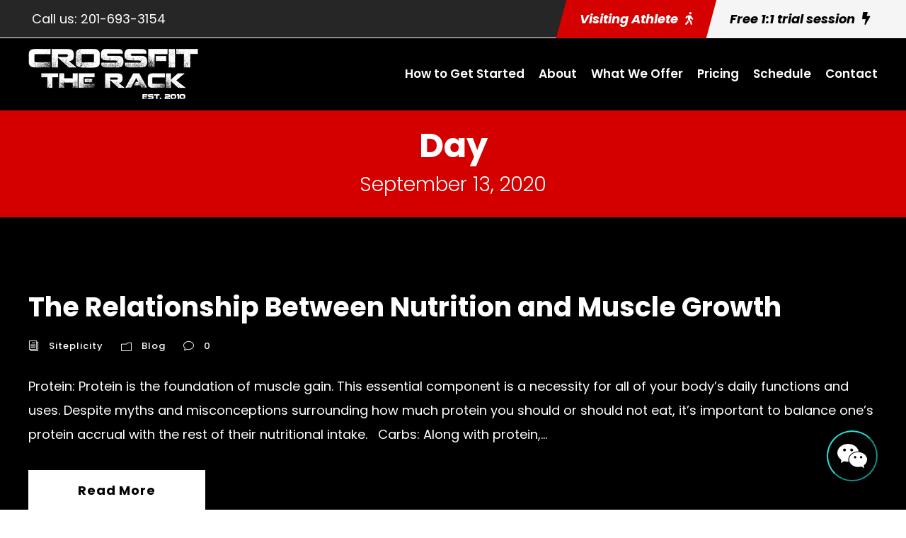

--- FILE ---
content_type: text/html; charset=utf-8
request_url: https://www.google.com/recaptcha/api2/anchor?ar=1&k=6Le5zSEoAAAAANavJw8UhgDARLEIpYhOG_VBMVut&co=aHR0cHM6Ly9jcm9zc2ZpdHRoZXJhY2suY29tOjQ0Mw..&hl=en&v=PoyoqOPhxBO7pBk68S4YbpHZ&size=invisible&anchor-ms=20000&execute-ms=30000&cb=kxnli7t2771
body_size: 48705
content:
<!DOCTYPE HTML><html dir="ltr" lang="en"><head><meta http-equiv="Content-Type" content="text/html; charset=UTF-8">
<meta http-equiv="X-UA-Compatible" content="IE=edge">
<title>reCAPTCHA</title>
<style type="text/css">
/* cyrillic-ext */
@font-face {
  font-family: 'Roboto';
  font-style: normal;
  font-weight: 400;
  font-stretch: 100%;
  src: url(//fonts.gstatic.com/s/roboto/v48/KFO7CnqEu92Fr1ME7kSn66aGLdTylUAMa3GUBHMdazTgWw.woff2) format('woff2');
  unicode-range: U+0460-052F, U+1C80-1C8A, U+20B4, U+2DE0-2DFF, U+A640-A69F, U+FE2E-FE2F;
}
/* cyrillic */
@font-face {
  font-family: 'Roboto';
  font-style: normal;
  font-weight: 400;
  font-stretch: 100%;
  src: url(//fonts.gstatic.com/s/roboto/v48/KFO7CnqEu92Fr1ME7kSn66aGLdTylUAMa3iUBHMdazTgWw.woff2) format('woff2');
  unicode-range: U+0301, U+0400-045F, U+0490-0491, U+04B0-04B1, U+2116;
}
/* greek-ext */
@font-face {
  font-family: 'Roboto';
  font-style: normal;
  font-weight: 400;
  font-stretch: 100%;
  src: url(//fonts.gstatic.com/s/roboto/v48/KFO7CnqEu92Fr1ME7kSn66aGLdTylUAMa3CUBHMdazTgWw.woff2) format('woff2');
  unicode-range: U+1F00-1FFF;
}
/* greek */
@font-face {
  font-family: 'Roboto';
  font-style: normal;
  font-weight: 400;
  font-stretch: 100%;
  src: url(//fonts.gstatic.com/s/roboto/v48/KFO7CnqEu92Fr1ME7kSn66aGLdTylUAMa3-UBHMdazTgWw.woff2) format('woff2');
  unicode-range: U+0370-0377, U+037A-037F, U+0384-038A, U+038C, U+038E-03A1, U+03A3-03FF;
}
/* math */
@font-face {
  font-family: 'Roboto';
  font-style: normal;
  font-weight: 400;
  font-stretch: 100%;
  src: url(//fonts.gstatic.com/s/roboto/v48/KFO7CnqEu92Fr1ME7kSn66aGLdTylUAMawCUBHMdazTgWw.woff2) format('woff2');
  unicode-range: U+0302-0303, U+0305, U+0307-0308, U+0310, U+0312, U+0315, U+031A, U+0326-0327, U+032C, U+032F-0330, U+0332-0333, U+0338, U+033A, U+0346, U+034D, U+0391-03A1, U+03A3-03A9, U+03B1-03C9, U+03D1, U+03D5-03D6, U+03F0-03F1, U+03F4-03F5, U+2016-2017, U+2034-2038, U+203C, U+2040, U+2043, U+2047, U+2050, U+2057, U+205F, U+2070-2071, U+2074-208E, U+2090-209C, U+20D0-20DC, U+20E1, U+20E5-20EF, U+2100-2112, U+2114-2115, U+2117-2121, U+2123-214F, U+2190, U+2192, U+2194-21AE, U+21B0-21E5, U+21F1-21F2, U+21F4-2211, U+2213-2214, U+2216-22FF, U+2308-230B, U+2310, U+2319, U+231C-2321, U+2336-237A, U+237C, U+2395, U+239B-23B7, U+23D0, U+23DC-23E1, U+2474-2475, U+25AF, U+25B3, U+25B7, U+25BD, U+25C1, U+25CA, U+25CC, U+25FB, U+266D-266F, U+27C0-27FF, U+2900-2AFF, U+2B0E-2B11, U+2B30-2B4C, U+2BFE, U+3030, U+FF5B, U+FF5D, U+1D400-1D7FF, U+1EE00-1EEFF;
}
/* symbols */
@font-face {
  font-family: 'Roboto';
  font-style: normal;
  font-weight: 400;
  font-stretch: 100%;
  src: url(//fonts.gstatic.com/s/roboto/v48/KFO7CnqEu92Fr1ME7kSn66aGLdTylUAMaxKUBHMdazTgWw.woff2) format('woff2');
  unicode-range: U+0001-000C, U+000E-001F, U+007F-009F, U+20DD-20E0, U+20E2-20E4, U+2150-218F, U+2190, U+2192, U+2194-2199, U+21AF, U+21E6-21F0, U+21F3, U+2218-2219, U+2299, U+22C4-22C6, U+2300-243F, U+2440-244A, U+2460-24FF, U+25A0-27BF, U+2800-28FF, U+2921-2922, U+2981, U+29BF, U+29EB, U+2B00-2BFF, U+4DC0-4DFF, U+FFF9-FFFB, U+10140-1018E, U+10190-1019C, U+101A0, U+101D0-101FD, U+102E0-102FB, U+10E60-10E7E, U+1D2C0-1D2D3, U+1D2E0-1D37F, U+1F000-1F0FF, U+1F100-1F1AD, U+1F1E6-1F1FF, U+1F30D-1F30F, U+1F315, U+1F31C, U+1F31E, U+1F320-1F32C, U+1F336, U+1F378, U+1F37D, U+1F382, U+1F393-1F39F, U+1F3A7-1F3A8, U+1F3AC-1F3AF, U+1F3C2, U+1F3C4-1F3C6, U+1F3CA-1F3CE, U+1F3D4-1F3E0, U+1F3ED, U+1F3F1-1F3F3, U+1F3F5-1F3F7, U+1F408, U+1F415, U+1F41F, U+1F426, U+1F43F, U+1F441-1F442, U+1F444, U+1F446-1F449, U+1F44C-1F44E, U+1F453, U+1F46A, U+1F47D, U+1F4A3, U+1F4B0, U+1F4B3, U+1F4B9, U+1F4BB, U+1F4BF, U+1F4C8-1F4CB, U+1F4D6, U+1F4DA, U+1F4DF, U+1F4E3-1F4E6, U+1F4EA-1F4ED, U+1F4F7, U+1F4F9-1F4FB, U+1F4FD-1F4FE, U+1F503, U+1F507-1F50B, U+1F50D, U+1F512-1F513, U+1F53E-1F54A, U+1F54F-1F5FA, U+1F610, U+1F650-1F67F, U+1F687, U+1F68D, U+1F691, U+1F694, U+1F698, U+1F6AD, U+1F6B2, U+1F6B9-1F6BA, U+1F6BC, U+1F6C6-1F6CF, U+1F6D3-1F6D7, U+1F6E0-1F6EA, U+1F6F0-1F6F3, U+1F6F7-1F6FC, U+1F700-1F7FF, U+1F800-1F80B, U+1F810-1F847, U+1F850-1F859, U+1F860-1F887, U+1F890-1F8AD, U+1F8B0-1F8BB, U+1F8C0-1F8C1, U+1F900-1F90B, U+1F93B, U+1F946, U+1F984, U+1F996, U+1F9E9, U+1FA00-1FA6F, U+1FA70-1FA7C, U+1FA80-1FA89, U+1FA8F-1FAC6, U+1FACE-1FADC, U+1FADF-1FAE9, U+1FAF0-1FAF8, U+1FB00-1FBFF;
}
/* vietnamese */
@font-face {
  font-family: 'Roboto';
  font-style: normal;
  font-weight: 400;
  font-stretch: 100%;
  src: url(//fonts.gstatic.com/s/roboto/v48/KFO7CnqEu92Fr1ME7kSn66aGLdTylUAMa3OUBHMdazTgWw.woff2) format('woff2');
  unicode-range: U+0102-0103, U+0110-0111, U+0128-0129, U+0168-0169, U+01A0-01A1, U+01AF-01B0, U+0300-0301, U+0303-0304, U+0308-0309, U+0323, U+0329, U+1EA0-1EF9, U+20AB;
}
/* latin-ext */
@font-face {
  font-family: 'Roboto';
  font-style: normal;
  font-weight: 400;
  font-stretch: 100%;
  src: url(//fonts.gstatic.com/s/roboto/v48/KFO7CnqEu92Fr1ME7kSn66aGLdTylUAMa3KUBHMdazTgWw.woff2) format('woff2');
  unicode-range: U+0100-02BA, U+02BD-02C5, U+02C7-02CC, U+02CE-02D7, U+02DD-02FF, U+0304, U+0308, U+0329, U+1D00-1DBF, U+1E00-1E9F, U+1EF2-1EFF, U+2020, U+20A0-20AB, U+20AD-20C0, U+2113, U+2C60-2C7F, U+A720-A7FF;
}
/* latin */
@font-face {
  font-family: 'Roboto';
  font-style: normal;
  font-weight: 400;
  font-stretch: 100%;
  src: url(//fonts.gstatic.com/s/roboto/v48/KFO7CnqEu92Fr1ME7kSn66aGLdTylUAMa3yUBHMdazQ.woff2) format('woff2');
  unicode-range: U+0000-00FF, U+0131, U+0152-0153, U+02BB-02BC, U+02C6, U+02DA, U+02DC, U+0304, U+0308, U+0329, U+2000-206F, U+20AC, U+2122, U+2191, U+2193, U+2212, U+2215, U+FEFF, U+FFFD;
}
/* cyrillic-ext */
@font-face {
  font-family: 'Roboto';
  font-style: normal;
  font-weight: 500;
  font-stretch: 100%;
  src: url(//fonts.gstatic.com/s/roboto/v48/KFO7CnqEu92Fr1ME7kSn66aGLdTylUAMa3GUBHMdazTgWw.woff2) format('woff2');
  unicode-range: U+0460-052F, U+1C80-1C8A, U+20B4, U+2DE0-2DFF, U+A640-A69F, U+FE2E-FE2F;
}
/* cyrillic */
@font-face {
  font-family: 'Roboto';
  font-style: normal;
  font-weight: 500;
  font-stretch: 100%;
  src: url(//fonts.gstatic.com/s/roboto/v48/KFO7CnqEu92Fr1ME7kSn66aGLdTylUAMa3iUBHMdazTgWw.woff2) format('woff2');
  unicode-range: U+0301, U+0400-045F, U+0490-0491, U+04B0-04B1, U+2116;
}
/* greek-ext */
@font-face {
  font-family: 'Roboto';
  font-style: normal;
  font-weight: 500;
  font-stretch: 100%;
  src: url(//fonts.gstatic.com/s/roboto/v48/KFO7CnqEu92Fr1ME7kSn66aGLdTylUAMa3CUBHMdazTgWw.woff2) format('woff2');
  unicode-range: U+1F00-1FFF;
}
/* greek */
@font-face {
  font-family: 'Roboto';
  font-style: normal;
  font-weight: 500;
  font-stretch: 100%;
  src: url(//fonts.gstatic.com/s/roboto/v48/KFO7CnqEu92Fr1ME7kSn66aGLdTylUAMa3-UBHMdazTgWw.woff2) format('woff2');
  unicode-range: U+0370-0377, U+037A-037F, U+0384-038A, U+038C, U+038E-03A1, U+03A3-03FF;
}
/* math */
@font-face {
  font-family: 'Roboto';
  font-style: normal;
  font-weight: 500;
  font-stretch: 100%;
  src: url(//fonts.gstatic.com/s/roboto/v48/KFO7CnqEu92Fr1ME7kSn66aGLdTylUAMawCUBHMdazTgWw.woff2) format('woff2');
  unicode-range: U+0302-0303, U+0305, U+0307-0308, U+0310, U+0312, U+0315, U+031A, U+0326-0327, U+032C, U+032F-0330, U+0332-0333, U+0338, U+033A, U+0346, U+034D, U+0391-03A1, U+03A3-03A9, U+03B1-03C9, U+03D1, U+03D5-03D6, U+03F0-03F1, U+03F4-03F5, U+2016-2017, U+2034-2038, U+203C, U+2040, U+2043, U+2047, U+2050, U+2057, U+205F, U+2070-2071, U+2074-208E, U+2090-209C, U+20D0-20DC, U+20E1, U+20E5-20EF, U+2100-2112, U+2114-2115, U+2117-2121, U+2123-214F, U+2190, U+2192, U+2194-21AE, U+21B0-21E5, U+21F1-21F2, U+21F4-2211, U+2213-2214, U+2216-22FF, U+2308-230B, U+2310, U+2319, U+231C-2321, U+2336-237A, U+237C, U+2395, U+239B-23B7, U+23D0, U+23DC-23E1, U+2474-2475, U+25AF, U+25B3, U+25B7, U+25BD, U+25C1, U+25CA, U+25CC, U+25FB, U+266D-266F, U+27C0-27FF, U+2900-2AFF, U+2B0E-2B11, U+2B30-2B4C, U+2BFE, U+3030, U+FF5B, U+FF5D, U+1D400-1D7FF, U+1EE00-1EEFF;
}
/* symbols */
@font-face {
  font-family: 'Roboto';
  font-style: normal;
  font-weight: 500;
  font-stretch: 100%;
  src: url(//fonts.gstatic.com/s/roboto/v48/KFO7CnqEu92Fr1ME7kSn66aGLdTylUAMaxKUBHMdazTgWw.woff2) format('woff2');
  unicode-range: U+0001-000C, U+000E-001F, U+007F-009F, U+20DD-20E0, U+20E2-20E4, U+2150-218F, U+2190, U+2192, U+2194-2199, U+21AF, U+21E6-21F0, U+21F3, U+2218-2219, U+2299, U+22C4-22C6, U+2300-243F, U+2440-244A, U+2460-24FF, U+25A0-27BF, U+2800-28FF, U+2921-2922, U+2981, U+29BF, U+29EB, U+2B00-2BFF, U+4DC0-4DFF, U+FFF9-FFFB, U+10140-1018E, U+10190-1019C, U+101A0, U+101D0-101FD, U+102E0-102FB, U+10E60-10E7E, U+1D2C0-1D2D3, U+1D2E0-1D37F, U+1F000-1F0FF, U+1F100-1F1AD, U+1F1E6-1F1FF, U+1F30D-1F30F, U+1F315, U+1F31C, U+1F31E, U+1F320-1F32C, U+1F336, U+1F378, U+1F37D, U+1F382, U+1F393-1F39F, U+1F3A7-1F3A8, U+1F3AC-1F3AF, U+1F3C2, U+1F3C4-1F3C6, U+1F3CA-1F3CE, U+1F3D4-1F3E0, U+1F3ED, U+1F3F1-1F3F3, U+1F3F5-1F3F7, U+1F408, U+1F415, U+1F41F, U+1F426, U+1F43F, U+1F441-1F442, U+1F444, U+1F446-1F449, U+1F44C-1F44E, U+1F453, U+1F46A, U+1F47D, U+1F4A3, U+1F4B0, U+1F4B3, U+1F4B9, U+1F4BB, U+1F4BF, U+1F4C8-1F4CB, U+1F4D6, U+1F4DA, U+1F4DF, U+1F4E3-1F4E6, U+1F4EA-1F4ED, U+1F4F7, U+1F4F9-1F4FB, U+1F4FD-1F4FE, U+1F503, U+1F507-1F50B, U+1F50D, U+1F512-1F513, U+1F53E-1F54A, U+1F54F-1F5FA, U+1F610, U+1F650-1F67F, U+1F687, U+1F68D, U+1F691, U+1F694, U+1F698, U+1F6AD, U+1F6B2, U+1F6B9-1F6BA, U+1F6BC, U+1F6C6-1F6CF, U+1F6D3-1F6D7, U+1F6E0-1F6EA, U+1F6F0-1F6F3, U+1F6F7-1F6FC, U+1F700-1F7FF, U+1F800-1F80B, U+1F810-1F847, U+1F850-1F859, U+1F860-1F887, U+1F890-1F8AD, U+1F8B0-1F8BB, U+1F8C0-1F8C1, U+1F900-1F90B, U+1F93B, U+1F946, U+1F984, U+1F996, U+1F9E9, U+1FA00-1FA6F, U+1FA70-1FA7C, U+1FA80-1FA89, U+1FA8F-1FAC6, U+1FACE-1FADC, U+1FADF-1FAE9, U+1FAF0-1FAF8, U+1FB00-1FBFF;
}
/* vietnamese */
@font-face {
  font-family: 'Roboto';
  font-style: normal;
  font-weight: 500;
  font-stretch: 100%;
  src: url(//fonts.gstatic.com/s/roboto/v48/KFO7CnqEu92Fr1ME7kSn66aGLdTylUAMa3OUBHMdazTgWw.woff2) format('woff2');
  unicode-range: U+0102-0103, U+0110-0111, U+0128-0129, U+0168-0169, U+01A0-01A1, U+01AF-01B0, U+0300-0301, U+0303-0304, U+0308-0309, U+0323, U+0329, U+1EA0-1EF9, U+20AB;
}
/* latin-ext */
@font-face {
  font-family: 'Roboto';
  font-style: normal;
  font-weight: 500;
  font-stretch: 100%;
  src: url(//fonts.gstatic.com/s/roboto/v48/KFO7CnqEu92Fr1ME7kSn66aGLdTylUAMa3KUBHMdazTgWw.woff2) format('woff2');
  unicode-range: U+0100-02BA, U+02BD-02C5, U+02C7-02CC, U+02CE-02D7, U+02DD-02FF, U+0304, U+0308, U+0329, U+1D00-1DBF, U+1E00-1E9F, U+1EF2-1EFF, U+2020, U+20A0-20AB, U+20AD-20C0, U+2113, U+2C60-2C7F, U+A720-A7FF;
}
/* latin */
@font-face {
  font-family: 'Roboto';
  font-style: normal;
  font-weight: 500;
  font-stretch: 100%;
  src: url(//fonts.gstatic.com/s/roboto/v48/KFO7CnqEu92Fr1ME7kSn66aGLdTylUAMa3yUBHMdazQ.woff2) format('woff2');
  unicode-range: U+0000-00FF, U+0131, U+0152-0153, U+02BB-02BC, U+02C6, U+02DA, U+02DC, U+0304, U+0308, U+0329, U+2000-206F, U+20AC, U+2122, U+2191, U+2193, U+2212, U+2215, U+FEFF, U+FFFD;
}
/* cyrillic-ext */
@font-face {
  font-family: 'Roboto';
  font-style: normal;
  font-weight: 900;
  font-stretch: 100%;
  src: url(//fonts.gstatic.com/s/roboto/v48/KFO7CnqEu92Fr1ME7kSn66aGLdTylUAMa3GUBHMdazTgWw.woff2) format('woff2');
  unicode-range: U+0460-052F, U+1C80-1C8A, U+20B4, U+2DE0-2DFF, U+A640-A69F, U+FE2E-FE2F;
}
/* cyrillic */
@font-face {
  font-family: 'Roboto';
  font-style: normal;
  font-weight: 900;
  font-stretch: 100%;
  src: url(//fonts.gstatic.com/s/roboto/v48/KFO7CnqEu92Fr1ME7kSn66aGLdTylUAMa3iUBHMdazTgWw.woff2) format('woff2');
  unicode-range: U+0301, U+0400-045F, U+0490-0491, U+04B0-04B1, U+2116;
}
/* greek-ext */
@font-face {
  font-family: 'Roboto';
  font-style: normal;
  font-weight: 900;
  font-stretch: 100%;
  src: url(//fonts.gstatic.com/s/roboto/v48/KFO7CnqEu92Fr1ME7kSn66aGLdTylUAMa3CUBHMdazTgWw.woff2) format('woff2');
  unicode-range: U+1F00-1FFF;
}
/* greek */
@font-face {
  font-family: 'Roboto';
  font-style: normal;
  font-weight: 900;
  font-stretch: 100%;
  src: url(//fonts.gstatic.com/s/roboto/v48/KFO7CnqEu92Fr1ME7kSn66aGLdTylUAMa3-UBHMdazTgWw.woff2) format('woff2');
  unicode-range: U+0370-0377, U+037A-037F, U+0384-038A, U+038C, U+038E-03A1, U+03A3-03FF;
}
/* math */
@font-face {
  font-family: 'Roboto';
  font-style: normal;
  font-weight: 900;
  font-stretch: 100%;
  src: url(//fonts.gstatic.com/s/roboto/v48/KFO7CnqEu92Fr1ME7kSn66aGLdTylUAMawCUBHMdazTgWw.woff2) format('woff2');
  unicode-range: U+0302-0303, U+0305, U+0307-0308, U+0310, U+0312, U+0315, U+031A, U+0326-0327, U+032C, U+032F-0330, U+0332-0333, U+0338, U+033A, U+0346, U+034D, U+0391-03A1, U+03A3-03A9, U+03B1-03C9, U+03D1, U+03D5-03D6, U+03F0-03F1, U+03F4-03F5, U+2016-2017, U+2034-2038, U+203C, U+2040, U+2043, U+2047, U+2050, U+2057, U+205F, U+2070-2071, U+2074-208E, U+2090-209C, U+20D0-20DC, U+20E1, U+20E5-20EF, U+2100-2112, U+2114-2115, U+2117-2121, U+2123-214F, U+2190, U+2192, U+2194-21AE, U+21B0-21E5, U+21F1-21F2, U+21F4-2211, U+2213-2214, U+2216-22FF, U+2308-230B, U+2310, U+2319, U+231C-2321, U+2336-237A, U+237C, U+2395, U+239B-23B7, U+23D0, U+23DC-23E1, U+2474-2475, U+25AF, U+25B3, U+25B7, U+25BD, U+25C1, U+25CA, U+25CC, U+25FB, U+266D-266F, U+27C0-27FF, U+2900-2AFF, U+2B0E-2B11, U+2B30-2B4C, U+2BFE, U+3030, U+FF5B, U+FF5D, U+1D400-1D7FF, U+1EE00-1EEFF;
}
/* symbols */
@font-face {
  font-family: 'Roboto';
  font-style: normal;
  font-weight: 900;
  font-stretch: 100%;
  src: url(//fonts.gstatic.com/s/roboto/v48/KFO7CnqEu92Fr1ME7kSn66aGLdTylUAMaxKUBHMdazTgWw.woff2) format('woff2');
  unicode-range: U+0001-000C, U+000E-001F, U+007F-009F, U+20DD-20E0, U+20E2-20E4, U+2150-218F, U+2190, U+2192, U+2194-2199, U+21AF, U+21E6-21F0, U+21F3, U+2218-2219, U+2299, U+22C4-22C6, U+2300-243F, U+2440-244A, U+2460-24FF, U+25A0-27BF, U+2800-28FF, U+2921-2922, U+2981, U+29BF, U+29EB, U+2B00-2BFF, U+4DC0-4DFF, U+FFF9-FFFB, U+10140-1018E, U+10190-1019C, U+101A0, U+101D0-101FD, U+102E0-102FB, U+10E60-10E7E, U+1D2C0-1D2D3, U+1D2E0-1D37F, U+1F000-1F0FF, U+1F100-1F1AD, U+1F1E6-1F1FF, U+1F30D-1F30F, U+1F315, U+1F31C, U+1F31E, U+1F320-1F32C, U+1F336, U+1F378, U+1F37D, U+1F382, U+1F393-1F39F, U+1F3A7-1F3A8, U+1F3AC-1F3AF, U+1F3C2, U+1F3C4-1F3C6, U+1F3CA-1F3CE, U+1F3D4-1F3E0, U+1F3ED, U+1F3F1-1F3F3, U+1F3F5-1F3F7, U+1F408, U+1F415, U+1F41F, U+1F426, U+1F43F, U+1F441-1F442, U+1F444, U+1F446-1F449, U+1F44C-1F44E, U+1F453, U+1F46A, U+1F47D, U+1F4A3, U+1F4B0, U+1F4B3, U+1F4B9, U+1F4BB, U+1F4BF, U+1F4C8-1F4CB, U+1F4D6, U+1F4DA, U+1F4DF, U+1F4E3-1F4E6, U+1F4EA-1F4ED, U+1F4F7, U+1F4F9-1F4FB, U+1F4FD-1F4FE, U+1F503, U+1F507-1F50B, U+1F50D, U+1F512-1F513, U+1F53E-1F54A, U+1F54F-1F5FA, U+1F610, U+1F650-1F67F, U+1F687, U+1F68D, U+1F691, U+1F694, U+1F698, U+1F6AD, U+1F6B2, U+1F6B9-1F6BA, U+1F6BC, U+1F6C6-1F6CF, U+1F6D3-1F6D7, U+1F6E0-1F6EA, U+1F6F0-1F6F3, U+1F6F7-1F6FC, U+1F700-1F7FF, U+1F800-1F80B, U+1F810-1F847, U+1F850-1F859, U+1F860-1F887, U+1F890-1F8AD, U+1F8B0-1F8BB, U+1F8C0-1F8C1, U+1F900-1F90B, U+1F93B, U+1F946, U+1F984, U+1F996, U+1F9E9, U+1FA00-1FA6F, U+1FA70-1FA7C, U+1FA80-1FA89, U+1FA8F-1FAC6, U+1FACE-1FADC, U+1FADF-1FAE9, U+1FAF0-1FAF8, U+1FB00-1FBFF;
}
/* vietnamese */
@font-face {
  font-family: 'Roboto';
  font-style: normal;
  font-weight: 900;
  font-stretch: 100%;
  src: url(//fonts.gstatic.com/s/roboto/v48/KFO7CnqEu92Fr1ME7kSn66aGLdTylUAMa3OUBHMdazTgWw.woff2) format('woff2');
  unicode-range: U+0102-0103, U+0110-0111, U+0128-0129, U+0168-0169, U+01A0-01A1, U+01AF-01B0, U+0300-0301, U+0303-0304, U+0308-0309, U+0323, U+0329, U+1EA0-1EF9, U+20AB;
}
/* latin-ext */
@font-face {
  font-family: 'Roboto';
  font-style: normal;
  font-weight: 900;
  font-stretch: 100%;
  src: url(//fonts.gstatic.com/s/roboto/v48/KFO7CnqEu92Fr1ME7kSn66aGLdTylUAMa3KUBHMdazTgWw.woff2) format('woff2');
  unicode-range: U+0100-02BA, U+02BD-02C5, U+02C7-02CC, U+02CE-02D7, U+02DD-02FF, U+0304, U+0308, U+0329, U+1D00-1DBF, U+1E00-1E9F, U+1EF2-1EFF, U+2020, U+20A0-20AB, U+20AD-20C0, U+2113, U+2C60-2C7F, U+A720-A7FF;
}
/* latin */
@font-face {
  font-family: 'Roboto';
  font-style: normal;
  font-weight: 900;
  font-stretch: 100%;
  src: url(//fonts.gstatic.com/s/roboto/v48/KFO7CnqEu92Fr1ME7kSn66aGLdTylUAMa3yUBHMdazQ.woff2) format('woff2');
  unicode-range: U+0000-00FF, U+0131, U+0152-0153, U+02BB-02BC, U+02C6, U+02DA, U+02DC, U+0304, U+0308, U+0329, U+2000-206F, U+20AC, U+2122, U+2191, U+2193, U+2212, U+2215, U+FEFF, U+FFFD;
}

</style>
<link rel="stylesheet" type="text/css" href="https://www.gstatic.com/recaptcha/releases/PoyoqOPhxBO7pBk68S4YbpHZ/styles__ltr.css">
<script nonce="VmEI5i40SFzhunXNUS4Vag" type="text/javascript">window['__recaptcha_api'] = 'https://www.google.com/recaptcha/api2/';</script>
<script type="text/javascript" src="https://www.gstatic.com/recaptcha/releases/PoyoqOPhxBO7pBk68S4YbpHZ/recaptcha__en.js" nonce="VmEI5i40SFzhunXNUS4Vag">
      
    </script></head>
<body><div id="rc-anchor-alert" class="rc-anchor-alert"></div>
<input type="hidden" id="recaptcha-token" value="[base64]">
<script type="text/javascript" nonce="VmEI5i40SFzhunXNUS4Vag">
      recaptcha.anchor.Main.init("[\x22ainput\x22,[\x22bgdata\x22,\x22\x22,\[base64]/[base64]/bmV3IFpbdF0obVswXSk6Sz09Mj9uZXcgWlt0XShtWzBdLG1bMV0pOks9PTM/bmV3IFpbdF0obVswXSxtWzFdLG1bMl0pOks9PTQ/[base64]/[base64]/[base64]/[base64]/[base64]/[base64]/[base64]/[base64]/[base64]/[base64]/[base64]/[base64]/[base64]/[base64]\\u003d\\u003d\x22,\[base64]\\u003d\\u003d\x22,\[base64]/CgMOIw73DoSM8UWFqOxNVw41Cwpwvw5wGWsKUwoZewqg2wpDCvcOnAsKWOzF/[base64]/Cr1thT8KEwoAswrhkwrQwTCzClEjDlydew7fCuMK8w7rCql0mwoFlBwXDlRvDgMKgYsO8wqzDpizCs8OTwrkzwrIlwr5xAXfCoEsjJ8OVwoUMRV/[base64]/wp/[base64]/IFQowqzDlQ/[base64]/Dsk5BGwNSaF5BwoPCmcOMD8KgEMOcw6PDgyjCq2DCli5LwoNzwrbCvGlSETtafMOCCQV+w5zCp2bCssKnwr10w4PDn8Kxw7fCocKqwqQ+wo3ConpDw4fDm8O4w7HCj8KowqPDug4/wrZGwpvDocOjwqnDu3nCjsOQwqhMPyMdBQLDjH1QVx3DmjLDmyQcfcK3wpbDvCjDlFR7Z8K0w6ZhNsKdAgbCusKuwrRwN8OlHT/ClcONwp7DtMOkwrrCp13CrXsgZjcxw7bDmcOsPsKAbRYGIsOJw7E6w5PChsOnwpjDnMO3wqzDoMKvImHDmmAPwr9gw4vDmsKOPjjCrXwIwpwfw7LDp8OwwoXCqHUBwqXCt0QLwpB4FmLDosKtw7/CgcO1ACBQXmtDwrPCv8OnP3/DrhhMw7DCtm9AwrTDlsO+fxfChBPCt07CvS7CicKKSsKOwqIgBsKlRMO9w4wXRcKSwpFkHcKUw5F5WVbDtMK4YsKhw71YwodhT8K6wpHDgcOzwpXCmsKlZxt1JgJAwq4PZlbCokBzw4fCnkQyeHnDnMKaIxUAMlDCr8Olw6kBwqHDiVTDgyvDhz/CnMKBaDh3aUwaJWQYbsKmw7YYGw0+ScOpbsONAMKaw5QnAEk7ViFUwprCgcOaX1I4PR/[base64]/QMOUw7gwRiUNfnfCoMOLAsOswqfDhWvDmMKTfivCmx7ChlpJUMOEw4U1w5jCisK0wqBLw4x/w6QUFU4CAU4mCXrCtMKTQ8KXdQ02I8OrwosHbcOLwqVZb8KjISxkwppgM8OrwrHCtMO/ExlRwoRFw4bCpy3ChcKFw65AJRDClsKzw4jCqwVXCcK4wobDq2XDkMKuw5kAw457B3rCjcKTw6nDhVjCssKOU8O2MgdZwrnCggcwWnUmw5xSw7jCmcO0wqzDh8Ocwp/DhUbCuMKPw5c0w40qw4VEIcKGw4TCi3nClj7CuyZFLsKdOcKGNV4Hw64vMsOYwoAhwrFQVsKzw6ckw4tzdsODwr9ZLsO8NcOww4otwp4RGcOhwrJSRgF2Xl9Sw6QuDSzDiGptwrnDkE3DusKMXjjCl8KywqLDtcOGwro5wqxYJSY8OidZPcO/w4cRQlYQwp1NRsOqwrDDosO0ZjnCvMKRw7Z/[base64]/w6YSwqwvc2HDrCHCksKCwqjDk8KJwqDDpQ5hw4rDkzx/w6IuAXwsRcKBTcKmAsOGwoTCosKnwp/CjsKYAF0Cw5JMFMOzwobChG99SsObVcOhd8OiwpPDjMOAwqPDrG4SScOvN8KfUjoVwoXCjsK1LcOifMKZW0ckw4/CnygRBgZvwrfCnjDDqcKvw5HDnXPCu8OMPifCo8KmCsKAwpfCqUhPasKPDsKGVMKRF8Ovw7jCuV3ClsKFZT8kwrpqCcOsEHVZIsKTNcK/w4DDvsK5w6nCtMOiDsKSczRHw7rCqsKuw6wzwp7DszHDkcOlwrjDtE/[base64]/DlDUKwrhYSsKRQsOycSvClFdMLxDCrzV5wpc7esKvFcKew6XDt3jCujPDu8K/M8Kuw7PCsHnChw/CqHfDuSRhCcKfwq/Cpw4FwqZaw4PCh197GHcuODoBwoDCoGnDrsOxbzrCtsOrbQBXwpwgwptwwplOwoLDr1xIw4XDhALDncK7JFzCtwUSwrfDl2whP3jCmzo0TMOzaUTClloow5rCqcK5wpkacgLCkl43C8KhFMOSwoHDmArCllHDlcOlecKJw4/CmsK6w5p/FRrDl8KnQMOhw4tRMsOmw548wrXCoMKlO8KSw7g0w7EgQcOoX2bClsOawo9mw7nCosK8w5fDmMO2PA/DjMKnYhTDv37Dsk/Ch8K/w48/VMOeVWVYHQhlP0w9w4fCpwoHw6LDr2rDgsOUwro2w5bCnlsXJifDp3c6DEXDozM3w41bCS/[base64]/CocKZw4o5wps6wokPDXLCrsKHWQZswpTDt8KQwqEUwo7CgMOjw6EaeBg7woUEw5DDucKtKcKWwoRZVMKYw79gDMOfw51qNDDCmkfCvifCmMKUTsOKw7/DkGxnw4kUw6ARwpFEwq5vw5t8wqIwwrHCqAXCtTjCmT3Cm1pfwrYhd8KqwoBAeTgSF3Rfw69Jw7RCwqfCt2EaZMKxcsKrfsO4w6LDmF9GF8O3w7rCgcK/w4jCjcKgw5LDoU9/wp4/[base64]/[base64]/[base64]/CnMOfbx80OMK2Y8OFO2clwojDlMOVCsOwdBBIw7LCg0fCm3FCC8KFeRtLwpbCr8KVw4DDuhlGwrkiw7vDuWLCqHzDs8OAwrPCgzBnTcK8w7nDjw3Ck0M3w4pSwoTDvMOFIg5rw6InwqLDscO6w4VsA2/DisOfIMOpMsKrIU82YX8YNMOrw5Q/VxTCrcKeHsKOWMKSw6XCt8KMw7suKcK0I8KKNmlnXcKcccK8M8KJw7MUOcOBwo/DqsOTcl/DiFvDoMKmT8KGwqgmw4PCi8Onw7TDu8OpE2HDicK7C17DgcO1woLCksKaHk7CrcKwLMKTw6oKw7nCl8KickbChCBUdMKSwpPCoAHCmT5Yb0zCtMORR0zCj3rCl8OvUCg/NUbDuwbCtMKTfhXDhEzDqsOydcOmw54Lw73DlsOcwpJOwqzDgQpPwobCgw3DrjjDusOWw50qfCvCkcK4w4TCmzHCt8KmVsOWwp8vf8O2P0zDocKBwpbDnR/Dhkhdw4JRNFRhY2kXw5gCwqPDqD5NM8K2woxiXMK9w7TCqMO2wrvDqSBFwokqw4sow7pwbirDuHY1C8KLw4/[base64]/DujI1C8KmJ8Kfwqkgw5sgwr4RAcKMQiQdwo3DsMK9w47DlEHCqsKIwrMkw5NgUmIYwqgwK3dcYcKcwp7DkiHCusO2IcKtwoNgwprDgBZHw7HDosORwp1aD8OxW8KJwqxVw6bDt8KAP8O6IgYIw6Q5wrXCusK2YsOww4LDmsK7wpfDnVU2KMKhw64kQxwxwr/CvRvDlyzCj8KGC13Cog7DjsKEEhkNdEE5I8KLw4JYw6ZxXS3ColtNw4bDlQZCwrLCkA/DgsO1RwNawpU8SFMkw6piRMKWfsK/w4dPDMOHODvCoXV9MgbDusOVDsKtcAoQVR/DosOQLWbCgn3ClEvDm2cnwpjDqMOUZsK2w77DgsOhw4/DvBU8wojCtzbCowvCqxsgwoc7w7nCv8Otw7fDrsKdacK7w5/DgMKjwprDrEFcTivDqMKjWsOQw5x6XHQ6w5FnTRfDqMO8w7XChcOhM2fDgxrCmDPDhcOVw78NFDTDk8OLw7R5w4bDjEZ6dMKgw69LJBzDok9xwr/CoMKaHsKMT8KTwpgfSMKyw57DqcO7wqF7bcKQwpHDvgx8TsKlw6HCiBTCsMKVWVloRcKCccOlw7YoAsK3woxwVFQZwqg1wqENw5DCkAnDssKfPVIlwow/[base64]/Cn8KAD2EeDHpELMKJXsKCNcOoUcKiST14LDxkwppaHcKvS8KyQMO2wrjDssOsw4IKwqTCnxYlwps5w6HCisKYRMOTE10SwrnCvF4gI0FkRgc4w5tsQcOFw6DCgDHDtUfCmn57J8KafcOSw4XDuMOrBTXCkMKcAXPDqcOdR8OSEiJsIMOuwq/[base64]/[base64]/fcKPw4TDn8KlwrLClcO+w5IBwppBakHDu8KYc27CkDEewp5ldsKzwrnCkcKCw4XDuMOyw5Iqwq0qw5/DvcK2MsKIwrPDs3RERH3CgcOHw7lPw5c9w4kzwrDCtCY3QBRaWWllf8OXEcOoVMK5woXCn8KVQ8KFw4lkwqV1w7Q6GBzCsTYaX1jCljjChcOQw77DnCkUbMO1w6bDiMOPWcOawrbChnF4w5bCvUI/w49mOcO5K0fCqnpMRMOdIMKNH8Krw7MywqUMfsOkw7jDqMOQTVDDlcKdw57DhMKBw7FcwrEBdUwzwo/[base64]/CrxYVwpV3XMOWVyRAUcKbLMO8w43CizfClGpjEVPCkcK3GkUAClNAw5zCm8OWHMOQw54kw54IGUNEf8KFY8Klw6/DvsKnNMKFwrcnwq3DnjPDr8OowojCq1gow7cEwrzDscK8N08eEcOeLMKKacOYwo1WwqwsJQHDuG1kfsKUwoYXwrjDizfCuyrDhxzChMO5wqLCvMOfYRkWS8Otw6XCs8Oaw53Ci8K3JnLCnArDmcOLJsOew5Rdw6/DgMOJwqp5wrN2fQ9UwqrClsOTUMO4w49hw5HDp1PCuD3CgMOKw5fDlcOAQ8KUwoI0wpXChcKjwpZuwpvCuwrDmAzCsXcKw7LDnWHDrR80TcKbcMOhw4J1w73DlsOyYMOnElNdaMOgw6nDmMK/wo3Dr8KTw7XDmMOnBcK3FmPCqGbClsOqw7bDpsKmw6TCksKJUMOmw4cpDTowJAPDm8KmFcKTwrR6w7IIw6nDvsK6w64YwobDhMKVcMOqwoBqwq4fP8O7FzzCpn/CvVEQw7bCrMKbSybCh3MuL2DCvcKra8OZwrlrw6vCpsOVDihoD8OsFGtAY8OMWyHDvA9Lw6/Cg2wowrDCkhTCvRwUwrQNwoHDucOkwpPCuCYMVcOudMK7ax9bfH/DqgjCkMKxwr3DtzNNw7DDscKyH8KnC8OGfcK3wqTCgkbDuMOMw4FJw6dIwo/[base64]/[base64]/Dsy57wqgXbRLDnSfDtcOew6nCizrDuwXCr8KWw5PDt8Ktw7LDjQ4KX8K/SMKcWRTCigTDhEjCjMOdShrCgANuwqZ8w7bCmsKdMldAwog2w4XCokDDtQjDo1TDn8K4RSrCqDQSG0Ysw5lBw5/Ch8OKTxNdw4YjalQ8d1MLLGLDi8KMworDnV3DgXBMEjFJwprDrHTDky/CocK8GXXDmcKFQTfCi8K0Nz0FICt6IylkKmvCohZ9wowYwowIE8OgAMOFworDtEhhMsOGGFjCv8K+wq/CnsOewqTDpMOdw5bDmDvDtcKWFsKcwplKw4bCmGLDlV3CugoDw5hTXMO7FW3DtMKhw7lpRsKmGGLCuQEBwqTDtcOrZcKUwqhoKcOfwqF7VsOAw4oZI8KbH8K8Y2JLwq/DpGTDicOsMsKxwpvCrcO4w4JJw6bCs3TCr8Ogw5PDnHbDoMKtwotHwp/Dkjd3w7ojJVDDkcOFw77CsX1PY8Oof8O0HwhAfErDg8Ofwr/CssOtwrcIwqrDl8OUEyEuwobDqm/DmcOZw6kgO8K7w5TCrcKvNVnDocKAWi/CmTMbw7rDlnxZwpxswogywo8Hw47DisKWH8K/w7gPaC4aA8OpwplGw5IYeyIePCrDqw/[base64]/[base64]/DtzPClcOQOcKLw6xMwqo+QsOWw5Etw6Ezw53CgQ3DsHXDhQZnRsKqYMKdJMKyw5UPTUkkPcKrLznDqhBaCsKyw6VrDAAEwo/[base64]/FsK6RMKULl7CkEPDs8KrA8KnwpTDuMKcI8K5ScKtGxkkwqlQwoDCjjhhcsO9wpYewqnCscK3PQHDocOKwp9/CmbCtAlRw6zDvWDDlsOcAsOGdcObUMODWTTDg318EcKLe8KewofDrVtpKsOmwr9qAVjCvsOfwrvDsMO8F2dBwq/ChnTDmDITw4kGw5Vqw7PCvjA1w6YqwqhLw6bCrsObwopfO1xpel0zBHTClU3CnMO/wpJOw7RFVsOGwrpHYBFCw4Muw4HDnMKOwrgsAmDDi8KoCMOLQcKJw4zCo8O9PGvDqhMrFcK9QsOiwpbCgltwMSoOQMOLCcO4OMObwo0sw7LDjcKUPz/Dg8K6wo1swrotw5jCslw+w4kXRRUSw53DgUgHATonw7fDnUYfSEfDocOLdBnDg8O/wp0Xw5FAJMOYcjFlXcOPEXctw7M8wpgTw6bDgcK1wqJwBy1kwodGGcOwwoPCpF9oezBuw5BILHDCisOJwrZmwqdcw5LCpsKtwqQTwpRAw4fCtMObw5/[base64]/Dvh7CqWvCgcKpw685wr3DsTzDsnppVcK4w5Nxwp7CosKaw73CnEXDp8KMw6A/bgfCm8Obw5TCkVLCk8OUwq3Dni7CicK0f8KjT2wzRXzDkRzCqcK2dsKPCcKVYUk1biZiwps7w7vCssKMOsOqDsKYw6l/[base64]/DicKxezTDncOGwoHCqUEewpfChMK/SsOywrzCp3cHMSjDoMKLw6TCjcK+EwFsShwfVsKvwpLCj8Kow6fCu1fDoAnDnMKdwpfDt2s0csK2RMOQVn1pD8ODwpo0wr4FbG7CosOwEyQJdsKGwq/[base64]/CmynCiw7DqsKWdsOgwp7CscO4BiYdBx3CvzcJTRZOLsKCw78xwq01aXIdJMOiw5k7f8Ofwo95BMOOw5Akw6vCpzHCuBh6SMK/woDCl8Ktw43DgcOMw4PDrsKWw7TCmMKcw4Rmw61xEsOsUsKIwophw4/CsSVxBExTBcOkCSJaSMKhFXHDgBZtB1UBwo/CucObw7nCrMKLQMOuOMKsfWRmwpRjw6vCp2oXScK/fkHDrk/ChMKkGW/[base64]/Cq8KDeREdw5EPw6s3TMOOVgMewrzDhRljwrXClkdDwpHCisKPYQxeczMSIxpBwozDsMOAwoVFwrHDtHHDgcK/IsK8KUnDs8K5ecKSwrjClRzCsMO3UsK3UVLCqD/Dt8OXLS3CnTzDi8KYT8O3B1M1RnZIKFHCrMKAw40IwoltOQNHw7HCh8Kww4TDp8Otw5vCjCx+AsOfGlrDhhREwpzChMONQcKewqDDmQ/[base64]/CnQgBVMKOQhrDskfDhsKbIDVswrREambCtVVuw73DuA7CkMK9ZXnDt8Oww75hQ8OqL8OhP2rCkiNTw5nDohTDvsKdw5XDlMO7IW1Jw4dzw4Y0M8KvMMO/wo7DvVNDw6XDoT5Iw57Dn0/[base64]/DiMKKw4rDgATDuS/DlsOXa11bQ3/CoMO+worCmG7Dvwd8eyLDkcOaTcOQw6s/[base64]/w68sKGHCsngkLsKnwpPCjEbDsxQuwobChSDCksOEw6DDmBFuRUIPScKEwrEKTsKMwqjDlMO5woHCi0N/w41zKwFpMcOowojCvVcRIMKNwoTCrQN+GV7DjCgUe8KkPMKIR0LDn8O8NcOjwqIQwqbCjm/Dh1wFNQl8dmHCtMKpThPCvsOmX8KJL2UYPcOZw5oyYsK2w7UcwqLCgRzChcKGM2PChRrDjFbDpMKgw6h1fcKCwr7DscOcacONw5fDlsOXw7FfwpDDisK0OioEw43Dr2AEQCnCnsKBGcODNQskZcKWC8KaZ0V0w6cyBBrCtTrDrE/CrcOfBMKQIsK2w5lqVGxxw61zCsO2NysETyzCq8Oqw7Q1OV5NwqtjwqXDgxvDjsOPw4PCvm4eMR0tbywMw5J6w64Hw4UmQsOzZMOrL8OsUX9bbjnCum0qS8OpQk8DwovCrhJewqzDk3vDr2nDmMOPwoDCvMOPH8OkTsK0B1DDomjCo8OGw6/Dm8K3NgbCo8OCf8K1woDCsDzDq8K7SsKEEVFrcwQjEMK1wqXCrVjCisOYDMO1w53CgQLDi8O1wpA5wqkqw7oUIcK2KCHDsMKiw73ClsOcw4sfw7Z7DBfCqjkxX8ORwqnCm2HDgcOKWcOEcMKpw71/w6LDgyvCiUscZMKpXMOZK091EMKcRcO6woA3FcOdRFLDgcKYw6vDmMKQcEHDgksPU8KjFlrClMOvw78Gw7pNLjBDYcKdPsK5w4nCiMOXwrnCscOHwozCi0TDq8Ohw45EQmHCoUvChMOkesOqw5jClXRsw7TCshMpwrTCuE/DriR9fcOJwo5dw6FLw7PDoMOWw4/Cu20jRiDDtMO5UkZNWcKWw6kjCD7Cq8KcwqbCvCdYw6A1YlotwocNw7nCq8Ksw6gawpbCp8OPwqgrwqg0w6sFD3DDpDJJehpfw6ItRmsvBMOowpvDtiwqN0sEw7HCmsK/AlwcIFVawoTDvcKbwrXCosO8wqRVwqDDocOnw4hmfMKbwoLDvMKbwpfDk1tbw7jDh8KLUcORYMK4w7DDucKCV8OtIm8iAkvCsiozw7B5wp/DpQjCuwbDrMOtwofDuhPDlsKPZwXDvkhywpARaMOHAlDCu1TDrngQH8OGIRDClTtdw6XCigElw7/CoD7DvFZ0wqdRbzg8wpwdwpZfRzLDplpnY8OVw7QLwrPDhcKtAsOne8KRw6/DvMO9dmRCw6fDi8KMw61jw5nCrXvCmcOXw5Zbwotrw5LDqMOOw7Q5UBfCqA0Nwpgxw7rDn8ObwrsqGHZ3wqpzw77DjQjCr8O+w5IHwqUwwrJfdMO2wpPClVRgwqc9IUU9wpnDv0jChyNbw4Bmw77CqF/[base64]/[base64]/[base64]/wp9dwrhYFXdiHMKpZ8KSw7BNf8KFwrzDhcKBw6fDlMKBGMKsAjfDvcKkcQJyCsOcVhTDrMKtYsO6EiJQCcKMIVoSwpzDh30jcsKBw5Mrw6DCvsKuwqjCvcKWw6jCplvCpWjCjMK5CQM1YBYAwr/ClEDDlWbCtQ/DsMKsw5Q0wrUkw5J+f29MXAPCqlYFwoMJw6B4w5fDlW/DvyvDsMOiEnUNw47DkMOwwr7CpTPCtMK4dMKSw7tew7ksYjd+XMK5w6/[base64]/[base64]/DgjB/wqdFw4LCuyvCo15Fw7DDu2zDtMKiwqVHasOrwp/DrFzColnDl8Kuwp4ie0U9w7NewrATZsK4WsOTwqvDsh/CiU7CtMK6ZwlFdMKpwq3ChMO4wo/DpcKuPSEaXwbDgCrDrMK2YnIDIMK8eMO5w5rDh8OQMMKtw5kpesK0wo0VEsOVw5vDuQd0w7/Dl8KBCcOdw48ywoJUw5HCgcOoWcKqwqR4w7/DisOHIWHDhntiw7rCpsKCYQPCumXCg8K6FcO/ElDDg8KGcsOmDhAYw7A0DsKHfl4nwos/aToKwqoRwpxGJcKkKcOtw6FhbFnDn1rCkgQBw6DCscKPwq5Ie8KGw7jDjwfDuy/CjiVCUMO0w5HCmDXCgcO4HcKXNcKbw5sdwroSEEh5b1vCtcOjTzfDqcO9w5fCj8KtKRZ1TcK/[base64]/woLCqcK4wrhoKcOOwrYKZHLDisKPFCnCrB1uLHDDiMOxw6/DiMOUwqNmw4HCtsOaw7J0w6YOwrM9w6/DqREQwrRvwrMTwqhAUcKZT8KnUMKSw64tMcKGwrdWe8OVw5kHwpVWwpoHw7zCrcOCKsO9w7fCqhI6woxfw7M9QiJWw6PDncK2woHCuj/CvMO2JcK6wp8mD8OxwptmUUDCgsOHwqDCgivCgcOYEsKkw4/[base64]/QcOdSm9/FcKqw5/Cu8KKTGrCghzDvgTCt8KWw5JUwoplVsKBw5HCrcOywqwAwrpHXsKXClw7wrE1bxzDi8OFfMO6w5XCsmAMECzDlQrCqMK2w6jCvMOvwoHDgCw8w7DDrV/ChcOEwqsUw6LCjSNXBcKRSMOvw5TChMK/[base64]/CtsOjwo7Dg8KxcMKNw7bCpcKswoVXwqU4wqhMw5/CmcONw6QkwofDq8KDw5vClTkYKcOqYsOlWm/DnVoxw4XCuicdw6nDrxp9wpgHw77CogjDuX8ECMKRwrx5NMOpIMKGFMKIw7IOw5TCtTPCvcO2T0weDXbCkx7Ci31ZwqZQFMO0EjwmdMK2wo7DmXl4w781wpzCmg8Tw6HDiWRIdz/DjMKKwqA+DcKFw7DDmsKdw6thBQvCtWpXI2NeAMO9NF1hXEfCqsOfYxVNTWhhw5rCpcOXwqfCqMO2engNP8KNwpw/wqEbw53CiMK9OQnDoidfdcO4cwPCp8KHJhjDgMOTDcKyw6dUwqHDvQ/CmH/CvxjCgFHCsV3DmsKcDAMqw68qw7cgLsOBbMKQEz1JfjTCqCbDgznDtnfDrk7Dt8Knwqd9wpLCjMKUKnTDiDXCucKeDm7Cs3XDscKvw5lHE8KTMGw8w4HCoFTDllbDjcKrQsOhwoXDkBM/[base64]/DkMOIwo0zGB3DlcKaw58eGR/DtsOEAUpawoZbcmBUacO8w47CqcOUw4dgw49wYXnClgNaMMKdwrBDW8KNwqcHw7VvNMKYwrAGOzoXw7NIacKlw69Ewp/CocKHInPCrcKOWwd/w6chw6thcgXCicO4O3XDth82NjA7dhNLwpdtW2TDmxDDucOwNChsV8KePMKMwqJIWxLCkVTCpGNsw7YvSSHDvsO7wofCpBTDmMOIO8OGw5ciUBUFKFfDtgtdwp/DisOaHn3DlMK7LyxSO8OBw67DrcKuw6zDgjLCvMOCDl3Dm8O/w7ISwqvDnRjDhcOacMOswpNmeGccwrfDhg5MTjfDti4DFjYWw6gqw6vDv8O5wrY6LDBgBx0nw43Cn0TCkDk/asKxJhLDq8OPNATDhBHDgcKYYiYkcMKkwoPCnxk9w6jDhcOIKcO2wqTChcOuw5cbw77Dt8K0HwHCsGpNwoDDpsOuw6UnUg3DosObf8KRw5MaEMOSw7zCocOzw7zCs8OlMsOEwpjDmMKnSwc9ShIWJ38Ew7AgYxQ2HV12V8KOasOrbE/DpMOOJzs4w7zDvh/[base64]/Cs0lGRQlVwq0TZn5BQ1ckYFxRMj8Pw4Y4OAbCncK/eMK3wpvCqgvCocOxGcOmVElUwqjCgMKxchMgwr4QVcOGwrLCiR3Ci8KMTxrDlMKPw5DDoMKgw71lwpfDm8OAQ2ZMwp/CjUjCiSDCqEgjchcEZwItw7XCv8Oswr0Rw6rCnsKybV7DusKnRwnDqFvDiCjDmBZRw6Q8w5rCsxJ1w5vCrB9TGFXCuXUdTk7CsjEMw6PCq8OvMsOTwpTCn8KgKsO2CMORw6Y/w6tAwrLDlHrCt1YJwpjCsFQZwojCmnXDi8K3JMKgOW9lRsOXOhldwqLChcOVw6J4asKtVnTCiT7DlTzCv8KSEC1/[base64]/DsCHCgGsHw7TDrcKrAhXDo10UVBnCkmElJRRybG3CsmlUw4QwwoQ2dBNVwoxpMsKrI8KNI8KJwofCpcK2woPChWPCnhBgw4tfw743LiTChnzClU0zOsOuw6Vodi3CjsKXScK+NMKTYcKOCsK9w6nDqm/[base64]/CswNzw6MYw50Mw74EwppMdMKGPRt4wrl9w7Z2LnXDkMOhw5TDnFBYw4cXXMKhw6vCusKefj4vw4XDrkXDkyrDlsKuODsuworDsDMaw5LDtiARHl/DtcKHwo49wq3CocOrw4oPwq4SC8OHw7vCiRHCgcOCwqTDvcO8woV0wpA/OznCgUtNw5Fzw5xqBwLDhR8wH8KpRRQtChzDmsKNwpnCvF7DqcOTwqZmR8KsBMKuw5Ufw5XDr8OZdMK3w6hPw71HwotWamnDoyJkwp8Ow41vwpzDtMO/JMOUwpHDlRQow68mccO/TE3DhT5Jw7kTG0Vkw7DCrV1IbcO9acOWIsKUDsKFT3bCqRLDm8ODLMKRYCnDs3PCn8KZK8Ojw7MLRMOZVcKUw5jCo8KiwoMfY8OXw73Doz/Cr8OIwqbDlcK3KUkwEQXDv1PDrwQmIcKzICPDhMKuw7cRGiElwrrCoMOqUTTConB/w4fCmg5kU8K3U8Oow6tRwpR1YQZQwqfCuS7CosK5CHUiUjAsGVHCiMOJVQDDmxPCm2sxSsO8w7vCiMKwCjhFwqkbw77CsGtiUUjDrTJEwqlqwpBed0EfAcOwwq/DusK6wpxlw6PDlsKNKTjCnsOgwpB1wqrCukfCvMOsRTLCnMK3w7pww7ggwqfDr8K4wp0kwrHCu0vDt8K0wpBvFUXCrMKTcDHDiUYqNx/[base64]/[base64]/CqsOxw4DDssKEw5HCnsOwbcKUwpcQw5p+CcKjwrEQwoHDriYdXHIrw5ZFw6BcLQF7acOcwoDCkcKJw6jCgmrDr1I9NsOyesOdHsOOw7nDm8OVeRvDlVV5AzfDlcOIOcORMUAIK8O5PWfCiMOHO8Khw6XCt8O0H8Obw6fDnXfCkQrCvlvDu8Ogw5HDtsOjDjYfWVUdFU/CqsKfwqbCvcKCw7/DnsO9e8KdKxp9BWMUwpEKecOCKkPDrMKHw5saw4HCg0U+wo/[base64]/[base64]/YsKAGcO0VMK7wrw0wp0tw4srZsO7JsOFM8OOw47CjcKYwpPDuD5Qw4nDvmEUC8OvcMKiRsORTsORKGlrQ8O0wpHDicO/wpvDgsKfOHEVa8KOTiBzwoDDsMOyw7HCnsK+WsOhOD4LURADLjhEc8KdVsOIwrrDgcKAw70gwonCvsK8w4AmesO+bsKUacOLw6B5w5nCpMO/[base64]/DkjoMTMKUccKawoLDjsKOwoDDgiXDg07Cv37Cg8K4w4leIRLDqmHDmBTCr8KVQcOdw4NCwq80dsKMdGxRw4N5dkIEwqHDmcKnHsOIM1HDrjTCs8O8wojCuTBBwr/DlVfDtlIDHgzDlUcMZhXDnMO2E8O/w4AawoQuwqAMfCp7JUPCtMK6w7bCkXNEw6DCjDvDghnDpsO/w5I6NisMRMKUw6PDtcOVTMKuw7pVwqgEw64OAMOqwptSw4EGwqNkG8KPOmFseMKEw5Q2wr/Dh8KDwrkyw6bClgDCqDbCocODJFFeGcOBQcKxPQ80w4FwwpFzw6ErwpYMwrvCsG7DqMKLLcOUw7Jvw4rCsMKdb8KNw6zDsDZmVCjDpDfDhMKzGMK0NcOiCGp7wokdwovDrmRcw7zDtnNHEMKmckvCscOJdsO1OGNSIMKbw6pUw4dgw47DuQ3CghtYw5dqagXCm8K/w43CqcKTwq4NRBwbw49KwprDjMOBw64Gw7ANwrDCjxsgw6I8wo5uw58Cw6Z4w47CvsKrMHLCt1FzwpBBKicbwrzDn8OXDMKKcHvDrsKAJcKUw6bCgsKRNMKqw5HDn8O1wqo+woBILMKDwpUewq8DNHN2VWtIVMKbQXnDmsK8KsK/[base64]/wofCssOjw4cuwq/CoMKNw4UDRytIUQVTwr0Tw5/DmMOCPMKrHgjCiMKywpfDg8OcfMO6WcKcQMKteMKCVwXDox3Cqg7Dk0vCk8O/LQzDi2zDj8KFw60/wpLCkytPwqHDosOzeMKEJHUNTl8Hw5hha8KpwqXDjF13dcKPwoIHw74+HljCgE5HK2MmBT7Cqn4VRT3DnwvDuGtAwoXDsTl6wpLCn8K3SV1twofCvcK6w7l2w7Bvw5BsSMK9wozCkinDmHPCsX9fw4jDqGDDr8KBwpQXwoEbHcKjwpbCsMOcwpthw61cw5/DgjPCswFQYBLCiMOXw73DjsKec8Ogw47DpmTDpcOvbcKeNnE+w5fCicOePk0HW8KAQBE+wqxkwo4FwpoxcsOdE2jCg8KIw5AxbMKARDYjw68Fwr/ChztVOcOcFUTDq8KhOELCu8KVTkBIwqBEw7gVesK0w7fDucOUIsODLDoGw7zDhsOmw7IUFMKuwrsJw6TDhHlRTcOGbwTDtMOKaiLDgE/CoUDCrcKRwoTCqcKVLAXCjcOpB1YbwrI6UWdsw5UiFjnCpzbCsQhwGcKLfMKXw5PCgmDDp8O1wo7DukTDrCzDggPCusOqw7NQw51FJkAff8KwwpnCqXbCksOCwofDtBpYOVhWTDrDhBBgw5bDrwp/[base64]/[base64]/wq54csKLfFPCuG3ClcOKw488C3Ufwopuw6hEFMOkNMOBw7EmfS47YjPClsO2XMORZMKOOcO5w6Ecwr8Qwq7CuMKKw5o3fEXCvcKfwowXDkrDi8Oqw7bCi8OXw4B/wqdrf1LDqSXDtTzCo8O1w7rCris/[base64]/[base64]/[base64]/VcOzdRnCs8ONNRTCk8KAw7t4wp/CjMO3wr4wLxjCs8KeSXscwofCkhBswpTDjjh1QHcCw61zwrJGQMKqAGrCjwrCnMKkwo/Ds1xNw7rDhMOQw57CuMOebsO5Ym/Cm8OLwqbCtsOuw6NnwrLCqDQERm9yw5PDosK7AAgEDcK7w5RjckvCgMK2DVzCiG5MwrMTwpN5wphlTgt0w4PDh8KnZBHDlz4Xw7jCmT1yVsKQw5bCoMKNw6Nlw6NWbMOdbFfCvSfDqmsGEsKbwqVZwpvDgyxNwrMxQsKMw7jCvMKsVT/[base64]/IR4EGyQTM8KHwr/CvRHDk10WwpJNw7PDtMK+w5MJw7vCgMKvdj8aw4EEfMKOQSnDp8OoHcKTSWNRwrLDuS3DsMK6Fn4mB8OXwqnDjzhTwrfDksOEw65Yw47CqwBwN8KyEsOHGXfDhcKsWG9Ywo0EIsOQIhjDiX8uw6A7wrY3w5IEWBPDqRXCjl/[base64]/wqdNbcOzw4pow4XChAdZw4BCVQhJDMOnw699woLCn8K/w5VsV8KkI8OJUcKUMlRjw6wMw43CsMOpw63Dq27CgkZqSDEtw5jCuU8Lw61zM8KawohSQsOPOzNEZw4BaMOjwqzCoAZWesKpwp0gGMOqA8OGwoXDhngtw6LCt8Kdwo1Mw74VR8KVwr/CngjDnsOJwpLDjcOybcKdVTLDtgrCmx7ClcKLwoTCjcOSw4pVwoMSw5nDtVLCkMOqwqbCo3rDp8K/KWYSwplRw65vWcOzwp4aZ8KIw4DDlivCllPCkTY7w6tTwonDrzbDjsKKNcO2wofCjsKEw4UILF7DrhRSwo1WwqpHwqJEw7xrLcKPIUbCqsOKw4nDr8K8dkQUwqJxdmhQw4/DqyDCvmQuHcONElLCuUbDo8KXw43DrgQ2wpPDvMKNwq53PMKdwrLCnU/DrEDDk0ItwqrDqDDCg38QIcO+EcKtwrXDigHDhnzDrcKRwr45wqt6AcO0w74Qw7MFTsKVwrwCIMOwTkJBLMOlOcOJfCxnw5k6wpbCosOQwrpJw6TCrAPCthlmf0/CjQXDn8Olw6B8wqLCjwvCiiIvw4PCqMKAw6nChwI4wqTDn1XCisKQU8Kxw5vDo8KZwoTDhkk/wp1awpLCi8OxIsKDwpbCgRMyByRvTcOzwo1hTm0IwrldLcK7w77CocO5O1vDi8ONdsKbQcK9O1NzwoXDrcKYKWzDlMKpcUrCgMOmOcKMwqcsfTDCj8KpwpDDtsOVWMKpwr0Hw5B8GVcRO3xUw6bCpMOFHVxHO8Orw5DCgMOfwqZOwq/[base64]/CnsOlw4/[base64]/w5ozw4MYw54dcmxJw757WUVKdQnCg1xrw5XDjcKxw4PCtsK+QsKHEMOKw7USw5pvdDfCumcjb2wRwqbCoFcFwr7CisK7w4QhBCl1wrjDqsKYRCzDnsODN8KSBB/DgXU9NDbDjcOVah9BYcKVHH7DqsKNAMOJfxHDnGoSw7HDqcODHsOqw4/[base64]/w7nDp8OtXUbCminDkMOOWA1xw5XDmn9twrQyFMK7MMOtYRF6wppgWcKaAkgkwrc4w53DssKrBcOGegnCpxHDinbCsEjDpcKSwrbCvcKAwp8/PMKGKHVbREBUF1jCihzCgTPDk0jDnVMFH8KzM8Kcwq7CnSDDo2bDksK8SgfDjsO1LcOew4rDucK9UcOsMsKbw4IXFV8wwo3DtkrCqcKfw5jDim7CsGjDh3Zfw57CtcO3w5EQdMKTw6/CrDvDnMKJAQbDssOXwrkTWTF9SMKoeWM+w4dJTMOPwo/DpsKwKsKcw4rDrMOIwrTCujB1wowtwrYbw4DCucKhWDXCgkTDtMO0YRNNwpU1wqhzLMOvYS9lwp3CtMO8wqgbEzd+W8O1X8O5WMKxZTxow6dHw798csKmZ8OCMsOMesOlw7l2w5LDs8KEw7zCqVQDP8OVw4Qzw7vCksKYwocBwrxXBnF6aMOTw7IVw60qCDDDrl/[base64]/DssOjwo/[base64]/CqAzCulFuw7wew7LCmsKEQStIelttTsKEVsKqMsOCw6bChcO6w4krwq1eDnnCvsOgeXUcwq3CtcKDRCd2YMKEDS/CpXAyw6g0FMOXw6ZSwqxoPElSDBwPw4cKI8K2w5PDqSRPUznCkMK/c0XCucOiw5xPIDcxEkzCkk3CqMKTw4XDgsKKEMOzw78Lw6jDisKsI8OPdsOJDVgww5VvMsOBw65sw4LCqlLCucKBIMKjwqXCnEPDn2PCucKHX3RNwp5CcjzCv3HDmQbChMKxAzJxwr/DnUzDo8ORw4/ChsK1IQdSbsOpwqXDnAfDv8K0cn9Uw65fwoXDg2LCrQ1fOsK6wrrCgsOxY03DocK9HzHDgcOKECDCnMOXGnLCmzxpOcKdZMKYwq/CnMK+w4fCr0/DocOawptdZMKmw5RawrHDiV7Cm3LCnsOMJRjCsgnCqMOsc2nDlMOkwqrChm8YfcOvblHDmMOTVMOTZsOtw6wfwp5QworCm8K7w4DCr8K1wocEwr7CjMOtwpfDizLDtH9GCT4ISwVCw6x0ecOlwr1awp/Dij4tK2/CgXIww6YVwrFYw63DlxTCuHBcw4rCkmN4wqLDuCbDnU1swqx+w4omw6s1QE/CosKnWMO1wpzCu8OrwoRUwqdmexQkcRVzHnPCiwYSVcOXw7HCiSc8HiLDmAk8WsKJw7TDjMO/ScKTw65aw5gNwpzChBhjw5oLNBFocCxXLMOvEcOTwrRMwqnDgMKZwp18V8KLwrFHE8OQwpIwISBcwpthw6fDvMOwLMOOwoPDuMO5w6DCjMOceEZ1HCHCiz15M8OIwrzDqzPClBTCjSnDqMOmwrl1fCvDvF/Cq8KOIsOKwoA7w4tcwqDCuMOewoprA2LCpjl/XRUpwpjDncKcKMOZwpPCridywqAKHGbDq8O5QcOBN8O8\x22],null,[\x22conf\x22,null,\x226Le5zSEoAAAAANavJw8UhgDARLEIpYhOG_VBMVut\x22,0,null,null,null,1,[21,125,63,73,95,87,41,43,42,83,102,105,109,121],[1017145,594],0,null,null,null,null,0,null,0,null,700,1,null,0,\[base64]/76lBhnEnQkZnOKMAhk\\u003d\x22,0,0,null,null,1,null,0,0,null,null,null,0],\x22https://crossfittherack.com:443\x22,null,[3,1,1],null,null,null,1,3600,[\x22https://www.google.com/intl/en/policies/privacy/\x22,\x22https://www.google.com/intl/en/policies/terms/\x22],\x22k/lvWAzSfzGel9geY7xh8C0LzhJTPQ3KNCsDe5PF1oY\\u003d\x22,1,0,null,1,1768886317675,0,0,[237,12],null,[226,118,176,207],\x22RC-IVOEGwe_jgxvfg\x22,null,null,null,null,null,\x220dAFcWeA7-xFKqF3r7S_Wca5amZGMP4vS_jHvo-r8kYWhkkLlRexWqAyVzlK2HxliMetQQahXBuaLEpPS5hWJ2Bka4EqmeqVEEMQ\x22,1768969117621]");
    </script></body></html>